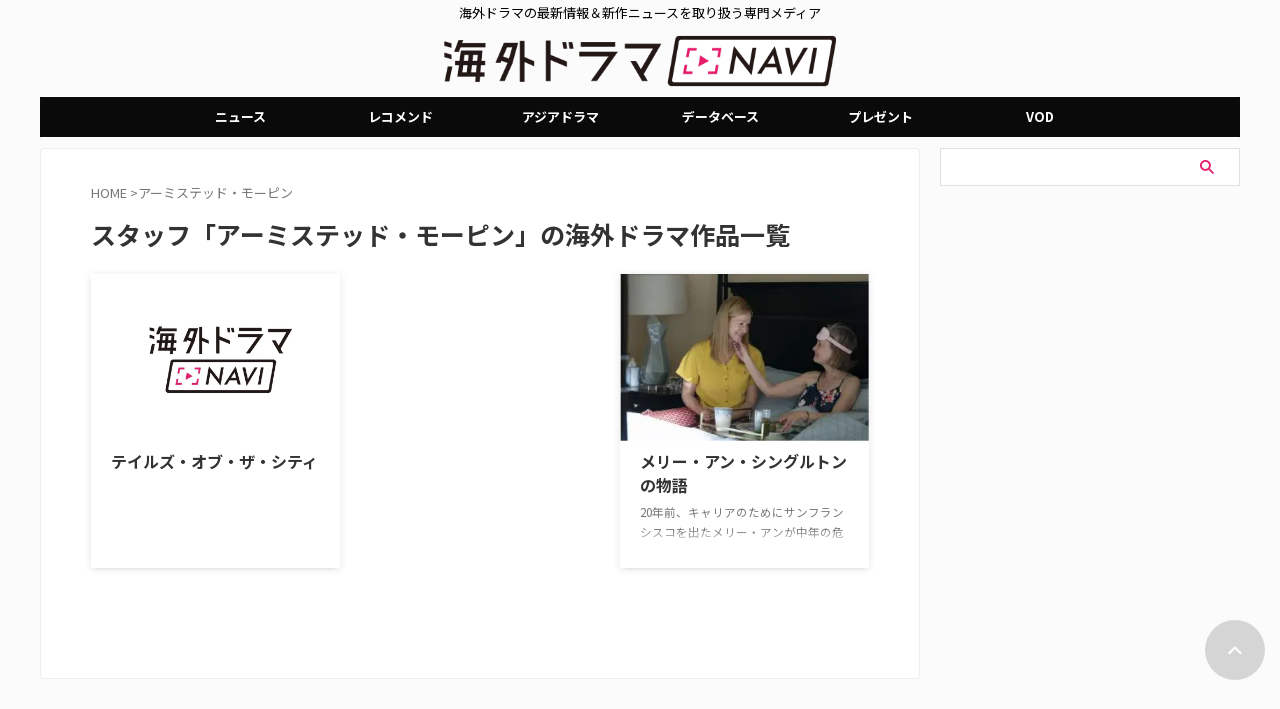

--- FILE ---
content_type: text/html; charset=UTF-8
request_url: https://dramanavi.net/db/staff/7869
body_size: 14909
content:
<!DOCTYPE html><html lang="ja" class="s-navi-search-overlay header-bar-fixable toc-style-default"> <!--<![endif]--><head prefix="og: http://ogp.me/ns# fb: http://ogp.me/ns/fb# article: http://ogp.me/ns/article#"><meta charset="UTF-8" ><meta name="viewport" content="width=device-width,initial-scale=1.0,user-scalable=no,viewport-fit=cover"><meta name="format-detection" content="telephone=no" ><meta name="referrer" content="no-referrer-when-downgrade"/><meta name="robots" content="noindex,follow"><link rel="stylesheet" media="print" onload="this.onload=null;this.media='all';" id="ao_optimized_gfonts" href="https://fonts.googleapis.com/css?family=Noto+Sans+JP%3A400%2C700%7CRoboto:400&amp;display=swap"><link rel="alternate" type="application/rss+xml" title="海外ドラマNAVI RSS Feed" href="https://dramanavi.net/feed" /><link rel="pingback" href="https://dramanavi.net/xmlrpc.php" > <!--[if lt IE 9]> <script src="https://dramanavi.net/wp-content/themes/affinger/js/html5shiv.js"></script> <![endif]--> <script data-cfasync="false" data-no-defer="1" data-no-minify="1" data-no-optimize="1">var ewww_webp_supported=!1;function check_webp_feature(A,e){var w;e=void 0!==e?e:function(){},ewww_webp_supported?e(ewww_webp_supported):((w=new Image).onload=function(){ewww_webp_supported=0<w.width&&0<w.height,e&&e(ewww_webp_supported)},w.onerror=function(){e&&e(!1)},w.src="data:image/webp;base64,"+{alpha:"UklGRkoAAABXRUJQVlA4WAoAAAAQAAAAAAAAAAAAQUxQSAwAAAARBxAR/Q9ERP8DAABWUDggGAAAABQBAJ0BKgEAAQAAAP4AAA3AAP7mtQAAAA=="}[A])}check_webp_feature("alpha");</script><script data-cfasync="false" data-no-defer="1" data-no-minify="1" data-no-optimize="1">var Arrive=function(c,w){"use strict";if(c.MutationObserver&&"undefined"!=typeof HTMLElement){var r,a=0,u=(r=HTMLElement.prototype.matches||HTMLElement.prototype.webkitMatchesSelector||HTMLElement.prototype.mozMatchesSelector||HTMLElement.prototype.msMatchesSelector,{matchesSelector:function(e,t){return e instanceof HTMLElement&&r.call(e,t)},addMethod:function(e,t,r){var a=e[t];e[t]=function(){return r.length==arguments.length?r.apply(this,arguments):"function"==typeof a?a.apply(this,arguments):void 0}},callCallbacks:function(e,t){t&&t.options.onceOnly&&1==t.firedElems.length&&(e=[e[0]]);for(var r,a=0;r=e[a];a++)r&&r.callback&&r.callback.call(r.elem,r.elem);t&&t.options.onceOnly&&1==t.firedElems.length&&t.me.unbindEventWithSelectorAndCallback.call(t.target,t.selector,t.callback)},checkChildNodesRecursively:function(e,t,r,a){for(var i,n=0;i=e[n];n++)r(i,t,a)&&a.push({callback:t.callback,elem:i}),0<i.childNodes.length&&u.checkChildNodesRecursively(i.childNodes,t,r,a)},mergeArrays:function(e,t){var r,a={};for(r in e)e.hasOwnProperty(r)&&(a[r]=e[r]);for(r in t)t.hasOwnProperty(r)&&(a[r]=t[r]);return a},toElementsArray:function(e){return e=void 0!==e&&("number"!=typeof e.length||e===c)?[e]:e}}),e=(l.prototype.addEvent=function(e,t,r,a){a={target:e,selector:t,options:r,callback:a,firedElems:[]};return this._beforeAdding&&this._beforeAdding(a),this._eventsBucket.push(a),a},l.prototype.removeEvent=function(e){for(var t,r=this._eventsBucket.length-1;t=this._eventsBucket[r];r--)e(t)&&(this._beforeRemoving&&this._beforeRemoving(t),(t=this._eventsBucket.splice(r,1))&&t.length&&(t[0].callback=null))},l.prototype.beforeAdding=function(e){this._beforeAdding=e},l.prototype.beforeRemoving=function(e){this._beforeRemoving=e},l),t=function(i,n){var o=new e,l=this,s={fireOnAttributesModification:!1};return o.beforeAdding(function(t){var e=t.target;e!==c.document&&e!==c||(e=document.getElementsByTagName("html")[0]);var r=new MutationObserver(function(e){n.call(this,e,t)}),a=i(t.options);r.observe(e,a),t.observer=r,t.me=l}),o.beforeRemoving(function(e){e.observer.disconnect()}),this.bindEvent=function(e,t,r){t=u.mergeArrays(s,t);for(var a=u.toElementsArray(this),i=0;i<a.length;i++)o.addEvent(a[i],e,t,r)},this.unbindEvent=function(){var r=u.toElementsArray(this);o.removeEvent(function(e){for(var t=0;t<r.length;t++)if(this===w||e.target===r[t])return!0;return!1})},this.unbindEventWithSelectorOrCallback=function(r){var a=u.toElementsArray(this),i=r,e="function"==typeof r?function(e){for(var t=0;t<a.length;t++)if((this===w||e.target===a[t])&&e.callback===i)return!0;return!1}:function(e){for(var t=0;t<a.length;t++)if((this===w||e.target===a[t])&&e.selector===r)return!0;return!1};o.removeEvent(e)},this.unbindEventWithSelectorAndCallback=function(r,a){var i=u.toElementsArray(this);o.removeEvent(function(e){for(var t=0;t<i.length;t++)if((this===w||e.target===i[t])&&e.selector===r&&e.callback===a)return!0;return!1})},this},i=new function(){var s={fireOnAttributesModification:!1,onceOnly:!1,existing:!1};function n(e,t,r){return!(!u.matchesSelector(e,t.selector)||(e._id===w&&(e._id=a++),-1!=t.firedElems.indexOf(e._id)))&&(t.firedElems.push(e._id),!0)}var c=(i=new t(function(e){var t={attributes:!1,childList:!0,subtree:!0};return e.fireOnAttributesModification&&(t.attributes=!0),t},function(e,i){e.forEach(function(e){var t=e.addedNodes,r=e.target,a=[];null!==t&&0<t.length?u.checkChildNodesRecursively(t,i,n,a):"attributes"===e.type&&n(r,i)&&a.push({callback:i.callback,elem:r}),u.callCallbacks(a,i)})})).bindEvent;return i.bindEvent=function(e,t,r){t=void 0===r?(r=t,s):u.mergeArrays(s,t);var a=u.toElementsArray(this);if(t.existing){for(var i=[],n=0;n<a.length;n++)for(var o=a[n].querySelectorAll(e),l=0;l<o.length;l++)i.push({callback:r,elem:o[l]});if(t.onceOnly&&i.length)return r.call(i[0].elem,i[0].elem);setTimeout(u.callCallbacks,1,i)}c.call(this,e,t,r)},i},o=new function(){var a={};function i(e,t){return u.matchesSelector(e,t.selector)}var n=(o=new t(function(){return{childList:!0,subtree:!0}},function(e,r){e.forEach(function(e){var t=e.removedNodes,e=[];null!==t&&0<t.length&&u.checkChildNodesRecursively(t,r,i,e),u.callCallbacks(e,r)})})).bindEvent;return o.bindEvent=function(e,t,r){t=void 0===r?(r=t,a):u.mergeArrays(a,t),n.call(this,e,t,r)},o};d(HTMLElement.prototype),d(NodeList.prototype),d(HTMLCollection.prototype),d(HTMLDocument.prototype),d(Window.prototype);var n={};return s(i,n,"unbindAllArrive"),s(o,n,"unbindAllLeave"),n}function l(){this._eventsBucket=[],this._beforeAdding=null,this._beforeRemoving=null}function s(e,t,r){u.addMethod(t,r,e.unbindEvent),u.addMethod(t,r,e.unbindEventWithSelectorOrCallback),u.addMethod(t,r,e.unbindEventWithSelectorAndCallback)}function d(e){e.arrive=i.bindEvent,s(i,e,"unbindArrive"),e.leave=o.bindEvent,s(o,e,"unbindLeave")}}(window,void 0),ewww_webp_supported=!1;function check_webp_feature(e,t){var r;ewww_webp_supported?t(ewww_webp_supported):((r=new Image).onload=function(){ewww_webp_supported=0<r.width&&0<r.height,t(ewww_webp_supported)},r.onerror=function(){t(!1)},r.src="data:image/webp;base64,"+{alpha:"UklGRkoAAABXRUJQVlA4WAoAAAAQAAAAAAAAAAAAQUxQSAwAAAARBxAR/Q9ERP8DAABWUDggGAAAABQBAJ0BKgEAAQAAAP4AAA3AAP7mtQAAAA==",animation:"UklGRlIAAABXRUJQVlA4WAoAAAASAAAAAAAAAAAAQU5JTQYAAAD/////AABBTk1GJgAAAAAAAAAAAAAAAAAAAGQAAABWUDhMDQAAAC8AAAAQBxAREYiI/gcA"}[e])}function ewwwLoadImages(e){if(e){for(var t=document.querySelectorAll(".batch-image img, .image-wrapper a, .ngg-pro-masonry-item a, .ngg-galleria-offscreen-seo-wrapper a"),r=0,a=t.length;r<a;r++)ewwwAttr(t[r],"data-src",t[r].getAttribute("data-webp")),ewwwAttr(t[r],"data-thumbnail",t[r].getAttribute("data-webp-thumbnail"));for(var i=document.querySelectorAll("div.woocommerce-product-gallery__image"),r=0,a=i.length;r<a;r++)ewwwAttr(i[r],"data-thumb",i[r].getAttribute("data-webp-thumb"))}for(var n=document.querySelectorAll("video"),r=0,a=n.length;r<a;r++)ewwwAttr(n[r],"poster",e?n[r].getAttribute("data-poster-webp"):n[r].getAttribute("data-poster-image"));for(var o,l=document.querySelectorAll("img.ewww_webp_lazy_load"),r=0,a=l.length;r<a;r++)e&&(ewwwAttr(l[r],"data-lazy-srcset",l[r].getAttribute("data-lazy-srcset-webp")),ewwwAttr(l[r],"data-srcset",l[r].getAttribute("data-srcset-webp")),ewwwAttr(l[r],"data-lazy-src",l[r].getAttribute("data-lazy-src-webp")),ewwwAttr(l[r],"data-src",l[r].getAttribute("data-src-webp")),ewwwAttr(l[r],"data-orig-file",l[r].getAttribute("data-webp-orig-file")),ewwwAttr(l[r],"data-medium-file",l[r].getAttribute("data-webp-medium-file")),ewwwAttr(l[r],"data-large-file",l[r].getAttribute("data-webp-large-file")),null!=(o=l[r].getAttribute("srcset"))&&!1!==o&&o.includes("R0lGOD")&&ewwwAttr(l[r],"src",l[r].getAttribute("data-lazy-src-webp"))),l[r].className=l[r].className.replace(/\bewww_webp_lazy_load\b/,"");for(var s=document.querySelectorAll(".ewww_webp"),r=0,a=s.length;r<a;r++)e?(ewwwAttr(s[r],"srcset",s[r].getAttribute("data-srcset-webp")),ewwwAttr(s[r],"src",s[r].getAttribute("data-src-webp")),ewwwAttr(s[r],"data-orig-file",s[r].getAttribute("data-webp-orig-file")),ewwwAttr(s[r],"data-medium-file",s[r].getAttribute("data-webp-medium-file")),ewwwAttr(s[r],"data-large-file",s[r].getAttribute("data-webp-large-file")),ewwwAttr(s[r],"data-large_image",s[r].getAttribute("data-webp-large_image")),ewwwAttr(s[r],"data-src",s[r].getAttribute("data-webp-src"))):(ewwwAttr(s[r],"srcset",s[r].getAttribute("data-srcset-img")),ewwwAttr(s[r],"src",s[r].getAttribute("data-src-img"))),s[r].className=s[r].className.replace(/\bewww_webp\b/,"ewww_webp_loaded");window.jQuery&&jQuery.fn.isotope&&jQuery.fn.imagesLoaded&&(jQuery(".fusion-posts-container-infinite").imagesLoaded(function(){jQuery(".fusion-posts-container-infinite").hasClass("isotope")&&jQuery(".fusion-posts-container-infinite").isotope()}),jQuery(".fusion-portfolio:not(.fusion-recent-works) .fusion-portfolio-wrapper").imagesLoaded(function(){jQuery(".fusion-portfolio:not(.fusion-recent-works) .fusion-portfolio-wrapper").isotope()}))}function ewwwWebPInit(e){ewwwLoadImages(e),ewwwNggLoadGalleries(e),document.arrive(".ewww_webp",function(){ewwwLoadImages(e)}),document.arrive(".ewww_webp_lazy_load",function(){ewwwLoadImages(e)}),document.arrive("videos",function(){ewwwLoadImages(e)}),"loading"==document.readyState?document.addEventListener("DOMContentLoaded",ewwwJSONParserInit):("undefined"!=typeof galleries&&ewwwNggParseGalleries(e),ewwwWooParseVariations(e))}function ewwwAttr(e,t,r){null!=r&&!1!==r&&e.setAttribute(t,r)}function ewwwJSONParserInit(){"undefined"!=typeof galleries&&check_webp_feature("alpha",ewwwNggParseGalleries),check_webp_feature("alpha",ewwwWooParseVariations)}function ewwwWooParseVariations(e){if(e)for(var t=document.querySelectorAll("form.variations_form"),r=0,a=t.length;r<a;r++){var i=t[r].getAttribute("data-product_variations"),n=!1;try{for(var o in i=JSON.parse(i))void 0!==i[o]&&void 0!==i[o].image&&(void 0!==i[o].image.src_webp&&(i[o].image.src=i[o].image.src_webp,n=!0),void 0!==i[o].image.srcset_webp&&(i[o].image.srcset=i[o].image.srcset_webp,n=!0),void 0!==i[o].image.full_src_webp&&(i[o].image.full_src=i[o].image.full_src_webp,n=!0),void 0!==i[o].image.gallery_thumbnail_src_webp&&(i[o].image.gallery_thumbnail_src=i[o].image.gallery_thumbnail_src_webp,n=!0),void 0!==i[o].image.thumb_src_webp&&(i[o].image.thumb_src=i[o].image.thumb_src_webp,n=!0));n&&ewwwAttr(t[r],"data-product_variations",JSON.stringify(i))}catch(e){}}}function ewwwNggParseGalleries(e){if(e)for(var t in galleries){var r=galleries[t];galleries[t].images_list=ewwwNggParseImageList(r.images_list)}}function ewwwNggLoadGalleries(e){e&&document.addEventListener("ngg.galleria.themeadded",function(e,t){window.ngg_galleria._create_backup=window.ngg_galleria.create,window.ngg_galleria.create=function(e,t){var r=$(e).data("id");return galleries["gallery_"+r].images_list=ewwwNggParseImageList(galleries["gallery_"+r].images_list),window.ngg_galleria._create_backup(e,t)}})}function ewwwNggParseImageList(e){for(var t in e){var r=e[t];if(void 0!==r["image-webp"]&&(e[t].image=r["image-webp"],delete e[t]["image-webp"]),void 0!==r["thumb-webp"]&&(e[t].thumb=r["thumb-webp"],delete e[t]["thumb-webp"]),void 0!==r.full_image_webp&&(e[t].full_image=r.full_image_webp,delete e[t].full_image_webp),void 0!==r.srcsets)for(var a in r.srcsets)nggSrcset=r.srcsets[a],void 0!==r.srcsets[a+"-webp"]&&(e[t].srcsets[a]=r.srcsets[a+"-webp"],delete e[t].srcsets[a+"-webp"]);if(void 0!==r.full_srcsets)for(var i in r.full_srcsets)nggFSrcset=r.full_srcsets[i],void 0!==r.full_srcsets[i+"-webp"]&&(e[t].full_srcsets[i]=r.full_srcsets[i+"-webp"],delete e[t].full_srcsets[i+"-webp"])}return e}check_webp_feature("alpha",ewwwWebPInit);</script> <link media="all" href="https://dramanavi.net/wp-content/cache/autoptimize/css/autoptimize_3e54ee7a8ecea1a5d2624a5235d861db.css" rel="stylesheet"><title>アーミステッド・モーピン が製作に関係する海外ドラマ作品一覧 - 海外ドラマNAVI</title><meta name="description" content="アーミステッド・モーピン が製作に関わった海外ドラマ作品の一覧をご紹介。あらすじや配信先もチェック可能。" /><meta name="robots" content="index, follow, max-snippet:-1, max-image-preview:large, max-video-preview:-1" /><link rel="canonical" href="https://dramanavi.net/db/staff/7869" /><meta property="og:locale" content="ja_JP" /><meta property="og:type" content="article" /><meta property="og:title" content="アーミステッド・モーピン が製作に関係する海外ドラマ作品一覧 - 海外ドラマNAVI" /><meta property="og:description" content="アーミステッド・モーピン が製作に関わった海外ドラマ作品の一覧をご紹介。あらすじや配信先もチェック可能。" /><meta property="og:url" content="https://dramanavi.net/db/staff/41954" /><meta property="og:site_name" content="海外ドラマNAVI" /><meta name="twitter:card" content="summary_large_image" /> <script type="application/ld+json" class="yoast-schema-graph">{"@context":"https://schema.org","@graph":[{"@type":"CollectionPage","@id":"https://dramanavi.net/db/staff/41954","url":"https://dramanavi.net/db/staff/41954","name":"アーミステッド・モーピン が製作に関係する海外ドラマ作品一覧 - 海外ドラマNAVI","isPartOf":{"@id":"https://dramanavi.net/#website"},"description":"アーミステッド・モーピン が製作に関わった海外ドラマ作品の一覧をご紹介。あらすじや配信先もチェック可能。","breadcrumb":{"@id":"https://dramanavi.net/articles/staff/7869#breadcrumb"},"inLanguage":"ja"},{"@type":"BreadcrumbList","@id":"https://dramanavi.net/db/staff/41954#breadcrumb","itemListElement":[{"@type":"ListItem","position":1,"name":"ホーム","item":"https://dramanavi.net/"},{"@type":"ListItem","position":2,"name":"アーミステッド・モーピン"}]},{"@type":"WebSite","@id":"https://dramanavi.net/#website","url":"https://dramanavi.net/","name":"海外ドラマNAVI","description":"海外ドラマの最新情報＆新作ニュースを取り扱う専門メディア","potentialAction":[{"@type":"SearchAction","target":{"@type":"EntryPoint","urlTemplate":"https://dramanavi.net/?s={search_term_string}"},"query-input":{"@type":"PropertyValueSpecification","valueRequired":true,"valueName":"search_term_string"}}],"inLanguage":"ja"}]}</script> <link href='https://fonts.gstatic.com' crossorigin='anonymous' rel='preconnect' /><link rel='stylesheet' id='single-css' href='https://dramanavi.net/wp-content/themes/affinger/st-rankcss.php' type='text/css' media='all' /><link rel='stylesheet' id='st-themecss-css' href='https://dramanavi.net/wp-content/themes/affinger/st-themecss-loader.php' type='text/css' media='all' /> <script type="text/javascript" src="https://dramanavi.net/wp-includes/js/jquery/jquery.min.js" id="jquery-core-js"></script> <script type="text/javascript" id="seo-automated-link-building-js-extra">var seoAutomatedLinkBuilding = {"ajaxUrl":"https:\/\/dramanavi.net\/wp-admin\/admin-ajax.php"};</script> <link rel="https://api.w.org/" href="https://dramanavi.net/wp-json/" /><link rel="alternate" title="JSON" type="application/json" href="https://dramanavi.net/wp-json/wp/v2/staff/41954" /> <script>var ajaxUrl = 'https://dramanavi.net/wp-admin/admin-ajax.php';</script>  <script type="application/ld+json">{
    "@context": "https://schema.org",
    "@type": "ProfilePage",
    "mainEntity": {
        "@type": "Person",
        "name": "アーミステッド・モーピン",
        "identifier": "7869"
    }
}</script> <meta name="robots" content="noindex, follow" /><meta name="robots" content="max-image-preview:large">  <script>window.googletag = window.googletag || {cmd: []};
  googletag.cmd.push(function() {
      
    // PR-KV追加
    Array.prototype.slice.call(document.querySelectorAll('span[rel="category tag"]')).forEach(function(_){
        if(_.innerText === 'PR') {
                        console.log('PR')
            googletag.pubads().setTargeting('isPR', 'TRUE'); 
        }
    });
  });
    // PR-KV追加ここまで</script> 
 <script>var bsttag = window.bsttag || {cmd: []};
  bsttag.failSafeTimeout = 1000; //header bidding全体のタイムアウト
  bsttag.launchAuction = function (slots) {
    var hbm = {};
    bsttag.cmd.push(function(cmd) {
      hbm = cmd.requestBids({adUnits: slots});
    });
    setTimeout(function () {
      if (hbm.isRequestSent) {
        return;
      }
      hbm.isRequestSent = true;
      googletag.cmd.push(function() {
        googletag.pubads().refresh(slots);
      });
    }, bsttag.failSafeTimeout);
  };</script>  <script>window.googletag = window.googletag || {cmd: []};
  var google_interstitial_slot;
  googletag.cmd.push(function() {
         google_interstitial_slot = googletag.defineOutOfPageSlot('/62532913,22098876933/s_dramanavi2_300x250_Interstitial_27321', googletag.enums.OutOfPageFormat.INTERSTITIAL);
            if(google_interstitial_slot) {
                  google_interstitial_slot.addService(googletag.pubads());
         function randomInt(min, max) {
            return Math.floor( Math.random() * (max + 1 - min) ) + min;
         }
    }
      // デバイスのwidthが768px以上の場合
      if (window.innerWidth >= 768) {
              googletag.defineSlot('/62532913,22098876933/p_dramanavi2_999x999_kijiichiran1_27322', [[316, 360], 'fluid'], 'div-gpt-ad-1650954518205-0').addService(googletag.pubads());
              googletag.defineSlot('/62532913,22098876933/p_dramanavi2_300x250_rightbelt_27322', [[320, 480], [300, 280], [300, 360], [300, 250], [336, 280], [240, 400]], 'div-gpt-ad-1650855242890-0').addService(googletag.pubads());
              googletag.defineSlot('/62532913,22098876933/p_dramanavi2_728x90_title_27322', [ [728, 90]], 'div-gpt-ad-1650855198144-0').addService(googletag.pubads());
              googletag.defineSlot('/62532913,22098876933/p_dramanavi2_300x250_under-pic-left1_27322', [[320, 480], [300, 280], [300, 360], [300, 250], [336, 280], [240, 400]], 'div-gpt-ad-1650855301054-0').addService(googletag.pubads());
              googletag.defineSlot('/62532913,22098876933/p_dramanavi2_300x250_under-pic-right1_27322', [[320, 480], [300, 280], [300, 360], [300, 250], [336, 280], [240, 400]], 'div-gpt-ad-1650855317575-0').addService(googletag.pubads());
              googletag.defineSlot('/62532913,22098876933/p_dramanavi2_300x250_under-pic-left2_27322', [[320, 480], [300, 280], [300, 360], [300, 250], [336, 280], [240, 400]], 'div-gpt-ad-1650855339112-0').addService(googletag.pubads());
              googletag.defineSlot('/62532913,22098876933/p_dramanavi2_300x250_under-pic-right2_27322', [[320, 480], [300, 280], [300, 360], [300, 250], [336, 280], [240, 400]], 'div-gpt-ad-1650855355917-0').addService(googletag.pubads());
              googletag.defineSlot('/62532913,22098876933/p_dramanavi2_300x250_under-pic-left3_27322', [[320, 480], [300, 280], [300, 360], [300, 250], [336, 280], [240, 400]], 'div-gpt-ad-1650855371733-0').addService(googletag.pubads());
              googletag.defineSlot('/62532913,22098876933/p_dramanavi2_300x250_under-pic-right3_27322', [[320, 480], [300, 280], [300, 360], [300, 250], [336, 280], [240, 400]], 'div-gpt-ad-1650855387867-0').addService(googletag.pubads());
              googletag.defineSlot('/62532913,22098876933/p_dramanavi-ov_728x90_overlay_30079', [728, 90], 'div-gpt-ad-1670811173373-0').addService(googletag.pubads());
              googletag.defineSlot('/22098876933/right_column_01', [300, 250], 'div-gpt-ad-1709285871661-0').addService(googletag.pubads());
              googletag.defineSlot('/22098876933/right_column_02', [300, 250], 'div-gpt-ad-1700647209646-0').addService(googletag.pubads());
              googletag.defineSlot('/22098876933/right_column_03', [300, 250], 'div-gpt-ad-1700648784811-0').addService(googletag.pubads());
        } else {
          // それ以外の横幅の場合
              googletag.defineSlot('/62532913,22098876933/p_dramanavi2_300x250_rightbelt_27322', [[300, 250], [336, 280]], 'div-gpt-ad-1650855242890-0').addService(googletag.pubads());
              googletag.defineSlot('/62532913,22098876933/s_dramanavi2_300x250_contentbelow_27321', [[320, 480], [300, 280], [300, 360], [300, 250], [336, 280], [240, 400]], 'div-gpt-ad-1650855432078-0').addService(googletag.pubads());
              googletag.defineSlot('/62532913,22098876933/s_dramanavi2_300x250_under-pic1_27321', [[320, 480], [300, 280], [300, 360], [300, 250], [336, 280], [240, 400]], 'div-gpt-ad-1650855446459-0').addService(googletag.pubads());
              googletag.defineSlot('/62532913,22098876933/s_dramanavi2_300x250_under-pic2_27321', [[320, 480], [300, 280], [300, 360], [300, 250], [336, 280], [240, 400]], 'div-gpt-ad-1650855464931-0').addService(googletag.pubads());
              googletag.defineSlot('/62532913,22098876933/s_dramanavi2_300x250_under-pic3_27321', [[320, 480], [300, 280], [300, 360], [300, 250], [336, 280], [240, 400]], 'div-gpt-ad-1650855480491-0').addService(googletag.pubads());
              googletag.defineSlot('/62532913,22098876933/p_dramanavi2_999x999_kijiichiran1_27322', [[316, 360], 'fluid'], 'div-gpt-ad-1650954518205-0').addService(googletag.pubads());
              googletag.defineSlot('/62532913,22098876933/s_dramanavi-ov_320x100_overlay_30080', [[320, 100], [320, 120], [300, 100]],  'div-gpt-ad-1670811223618-0').addService(googletag.pubads());
              googletag.defineSlot('/22098876933/KDN_MB_AboveArticle_300x250(A)', [300, 250], 'div-gpt-ad-1657629525597-0').addService(googletag.pubads());
              googletag.defineSlot('/22098876933/KDN_MB_BelowArticle2nd_300x250(E)', [300, 250], 'div-gpt-ad-1658828474200-0').addService(googletag.pubads());
                  googletag.defineSlot('/22098876933/right_column_01', [300, 250], 'div-gpt-ad-1709285871661-0').addService(googletag.pubads());
              googletag.defineSlot('/22098876933/right_column_02', [300, 250], 'div-gpt-ad-1700647209646-0').addService(googletag.pubads());
              googletag.defineSlot('/22098876933/right_column_03', [300, 250], 'div-gpt-ad-1700648784811-0').addService(googletag.pubads());
              googletag.defineSlot('/22098876933/footer-banner', [728, 90], 'div-gpt-ad-1725255794362-0').addService(googletag.pubads());
          }
        googletag.pubads().setTargeting("fluct_ad_group", String(randomInt(1, 10)));
        googletag.pubads().enableSingleRequest();
        googletag.pubads().disableInitialLoad();
        googletag.pubads().collapseEmptyDivs();
        googletag.pubads().setCentering(true);
        googletag.enableServices();
        
      bsttag.launchAuction();
    });</script>    <script>(function(w,d,s,l,i){w[l]=w[l]||[];w[l].push({'gtm.start':
new Date().getTime(),event:'gtm.js'});var f=d.getElementsByTagName(s)[0],
j=d.createElement(s),dl=l!='dataLayer'?'&l='+l:'';j.async=true;j.src=
'https://www.googletagmanager.com/gtm.js?id='+i+dl;f.parentNode.insertBefore(j,f);
})(window,document,'script','dataLayer','GTM-5QNM95G');</script> <link rel="icon" href="https://dramanavi.net/wp-content/uploads/2022/03/dramanavi-catherine-120x120.jpg" sizes="32x32" /><link rel="icon" href="https://dramanavi.net/wp-content/uploads/2022/03/dramanavi-catherine.jpg" sizes="192x192" /><link rel="apple-touch-icon" href="https://dramanavi.net/wp-content/uploads/2022/03/dramanavi-catherine.jpg" /><meta name="msapplication-TileImage" content="https://dramanavi.net/wp-content/uploads/2022/03/dramanavi-catherine.jpg" /><meta property="og:type" content="website"><meta property="og:title" content="海外ドラマNAVI"><meta property="og:url" content="https://dramanavi.net"><meta property="og:description" content="海外ドラマの最新情報＆新作ニュースを取り扱う専門メディア"><meta property="og:site_name" content="海外ドラマNAVI"><meta property="og:image" content="https://dramanavi.net/wp-content/themes/affinger/images/no-img.png"><meta name="twitter:site" content="@dramanavi"><meta name="twitter:card" content="summary_large_image"><meta name="twitter:title" content="海外ドラマNAVI"><meta name="twitter:description" content="海外ドラマの最新情報＆新作ニュースを取り扱う専門メディア"><meta name="twitter:image" content="https://dramanavi.net/wp-content/themes/affinger/images/no-img.png">  <script>(function (window, document, $, undefined) {
			'use strict';

			$(function(){
			$('.entry-content a[href^=http]')
				.not('[href*="'+location.hostname+'"]')
				.attr({target:"_blank"})
			;})
		}(window, window.document, jQuery));</script> <script>(function (window, document, $, undefined) {
		'use strict';

		var SlideBox = (function () {
			/**
			 * @param $element
			 *
			 * @constructor
			 */
			function SlideBox($element) {
				this._$element = $element;
			}

			SlideBox.prototype.$content = function () {
				return this._$element.find('[data-st-slidebox-content]');
			};

			SlideBox.prototype.$toggle = function () {
				return this._$element.find('[data-st-slidebox-toggle]');
			};

			SlideBox.prototype.$icon = function () {
				return this._$element.find('[data-st-slidebox-icon]');
			};

			SlideBox.prototype.$text = function () {
				return this._$element.find('[data-st-slidebox-text]');
			};

			SlideBox.prototype.is_expanded = function () {
				return !!(this._$element.filter('[data-st-slidebox-expanded="true"]').length);
			};

			SlideBox.prototype.expand = function () {
				var self = this;

				this.$content().slideDown()
					.promise()
					.then(function () {
						var $icon = self.$icon();
						var $text = self.$text();

						$icon.removeClass($icon.attr('data-st-slidebox-icon-collapsed'))
							.addClass($icon.attr('data-st-slidebox-icon-expanded'))

						$text.text($text.attr('data-st-slidebox-text-expanded'))

						self._$element.removeClass('is-collapsed')
							.addClass('is-expanded');

						self._$element.attr('data-st-slidebox-expanded', 'true');
					});
			};

			SlideBox.prototype.collapse = function () {
				var self = this;

				this.$content().slideUp()
					.promise()
					.then(function () {
						var $icon = self.$icon();
						var $text = self.$text();

						$icon.removeClass($icon.attr('data-st-slidebox-icon-expanded'))
							.addClass($icon.attr('data-st-slidebox-icon-collapsed'))

						$text.text($text.attr('data-st-slidebox-text-collapsed'))

						self._$element.removeClass('is-expanded')
							.addClass('is-collapsed');

						self._$element.attr('data-st-slidebox-expanded', 'false');
					});
			};

			SlideBox.prototype.toggle = function () {
				if (this.is_expanded()) {
					this.collapse();
				} else {
					this.expand();
				}
			};

			SlideBox.prototype.add_event_listeners = function () {
				var self = this;

				this.$toggle().on('click', function (event) {
					self.toggle();
				});
			};

			SlideBox.prototype.initialize = function () {
				this.add_event_listeners();
			};

			return SlideBox;
		}());

		function on_ready() {
			var slideBoxes = [];

			$('[data-st-slidebox]').each(function () {
				var $element = $(this);
				var slideBox = new SlideBox($element);

				slideBoxes.push(slideBox);

				slideBox.initialize();
			});

			return slideBoxes;
		}

		$(on_ready);
	}(window, window.document, jQuery));</script> <script>(function (window, document, $, undefined) {
		'use strict';

		$(function(){
		  $('#st-tab-menu li').on('click', function(){
			if($(this).not('active')){
			  $(this).addClass('active').siblings('li').removeClass('active');
			  var index = $('#st-tab-menu li').index(this);
			  $('#st-tab-menu + #st-tab-box div').eq(index).addClass('active').siblings('div').removeClass('active');
			}
		  });
		});
	}(window, window.document, jQuery));</script> <script>(function (window, document, $, undefined) {
		'use strict';

		$(function(){
			/* 第一階層のみの目次にクラスを挿入 */
			$("#toc_container:not(:has(ul ul))").addClass("only-toc");
			/* アコーディオンメニュー内のカテゴリーにクラス追加 */
			$(".st-ac-box ul:has(.cat-item)").each(function(){
				$(this).addClass("st-ac-cat");
			});
		});
	}(window, window.document, jQuery));</script> <script>(function (window, document, $, undefined) {
		'use strict';

		$(function(){
									$('.st-star').parent('.rankh4').css('padding-bottom','5px'); // スターがある場合のランキング見出し調整
		});
	}(window, window.document, jQuery));</script> <script>(function (window, document, $, undefined) {
			'use strict';

			$(function() {
				$('.is-style-st-paragraph-kaiwa').wrapInner('<span class="st-paragraph-kaiwa-text">');
			});
		}(window, window.document, jQuery));</script> <script>(function (window, document, $, undefined) {
			'use strict';

			$(function() {
				$('.is-style-st-paragraph-kaiwa-b').wrapInner('<span class="st-paragraph-kaiwa-text">');
			});
		}(window, window.document, jQuery));</script> <script>/* Gutenbergスタイルを調整 */
	(function (window, document, $, undefined) {
		'use strict';

		$(function() {
			$( '[class^="is-style-st-paragraph-"],[class*=" is-style-st-paragraph-"]' ).wrapInner( '<span class="st-noflex"></span>' );
		});
	}(window, window.document, jQuery));</script> </head><body ontouchstart="" class="archive tax-staff term-41954 custom-background wp-theme-affinger wp-child-theme-affinger-child st-af-ex not-front-page" >
<script data-cfasync="false" data-no-defer="1" data-no-minify="1" data-no-optimize="1">if(typeof ewww_webp_supported==="undefined"){var ewww_webp_supported=!1}if(ewww_webp_supported){document.body.classList.add("webp-support")}</script><div id="st-ami"><div id="wrapper" class="" ontouchstart=""><div id="wrapper-in"><header id="st-headwide"><div id="header-full"><div id="headbox-bg-fixed"><div id="headbox-bg"><div id="headbox"><nav id="s-navi" class="pcnone" data-st-nav data-st-nav-type="fixed"><dl class="acordion is-active" data-st-nav-primary><dt class="trigger"><p class="acordion_button"><span class="op op-menu"><i class="st-fa st-svg-menu_thin"></i></span></p><p class="acordion_button acordion_button_search"><span class="op op-search"><i class="st-fa st-svg-search_s op-search-close_thin"></i></span></p><div id="st-mobile-logo"></div></dt><dd class="acordion_tree"><div class="acordion_tree_content"><div class="menu-%e3%82%ab%e3%83%86%e3%82%b4%e3%83%aa%e3%83%bc-container"><ul id="menu-%e3%82%ab%e3%83%86%e3%82%b4%e3%83%aa%e3%83%bc" class="menu"><li id="menu-item-288258" class="menu-item menu-item-type-custom menu-item-object-custom menu-item-home menu-item-288258"><a href="https://dramanavi.net/"><span class="menu-item-label">TOP</span></a></li><li id="menu-item-288262" class="menu-item menu-item-type-taxonomy menu-item-object-category menu-item-288262"><a href="https://dramanavi.net/news"><span class="menu-item-label">ニュース</span></a></li><li id="menu-item-288261" class="menu-item menu-item-type-taxonomy menu-item-object-category menu-item-288261"><a href="https://dramanavi.net/recommend"><span class="menu-item-label">レコメンド</span></a></li><li id="menu-item-288260" class="menu-item menu-item-type-taxonomy menu-item-object-category menu-item-288260"><a href="https://dramanavi.net/ranking"><span class="menu-item-label">ランキング</span></a></li><li id="menu-item-288259" class="menu-item menu-item-type-taxonomy menu-item-object-category menu-item-288259"><a href="https://dramanavi.net/present"><span class="menu-item-label">プレゼント</span></a></li><li id="menu-item-288263" class="menu-item menu-item-type-post_type_archive menu-item-object-db menu-item-288263"><a href="https://dramanavi.net/db"><span class="menu-item-label">海外ドラマデータベース</span></a></li></ul></div><div class="clear"></div></div></dd><dd class="acordion_search"><div class="acordion_search_content"><div id="search" class="search-custom-d"><form method="get" id="searchform" action="https://dramanavi.net/"> <label class="hidden" for="s"> </label> <input type="text" placeholder="" value="" name="s" id="s" /> <input type="submit" value="&#xf002;" class="st-fa" id="searchsubmit" /></form></div></div></dd></dl></nav><div id="header-l"><div id="st-text-logo"><p class="descr sitenametop"> 海外ドラマの最新情報＆新作ニュースを取り扱う専門メディア</p><p class="sitename"><a href="https://dramanavi.net/"> <img class="sitename-bottom ewww_webp" src="[data-uri]" width="720" height="100" alt="海外ドラマNAVI" data-src-img="https://dramanavi.net/wp-content/uploads/2025/06/logo_pc.png" data-src-webp="https://dramanavi.net/wp-content/uploads/2025/06/logo_pc.png.webp" data-eio="j"><noscript><img class="sitename-bottom" src="https://dramanavi.net/wp-content/uploads/2025/06/logo_pc.png" width="720" height="100" alt="海外ドラマNAVI"></noscript> </a></p></div></div><div id="header-r" class="smanone"></div></div></div></div><div id="gazou-wide"><div id="st-menubox"><div id="st-menuwide"><div id="st-menuwide-fixed"><nav class="smanone clearfix"><ul id="menu-%e3%83%98%e3%83%83%e3%83%80%e3%83%bc" class="menu"><li id="menu-item-153230" class="menu-item menu-item-type-taxonomy menu-item-object-category menu-item-has-children menu-item-153230"><a href="https://dramanavi.net/news">ニュース</a><ul class="sub-menu"><li id="menu-item-189945" class="menu-item menu-item-type-taxonomy menu-item-object-category menu-item-189945"><a href="https://dramanavi.net/news">新着記事 一覧</a></li><li id="menu-item-189952" class="menu-item menu-item-type-custom menu-item-object-custom menu-item-has-children menu-item-189952"><a href="https://dramanavi.net/keyword/release-vod">配信サービス</a><ul class="sub-menu"><li id="menu-item-189946" class="menu-item menu-item-type-custom menu-item-object-custom menu-item-189946"><a href="https://dramanavi.net/keyword/amazon">Amazon</a></li><li id="menu-item-189947" class="menu-item menu-item-type-custom menu-item-object-custom menu-item-189947"><a href="https://dramanavi.net/keyword/apple-tv">Apple TV+</a></li><li id="menu-item-189948" class="menu-item menu-item-type-custom menu-item-object-custom menu-item-189948"><a href="https://dramanavi.net/keyword/disney-plus">Disney+</a></li><li id="menu-item-189949" class="menu-item menu-item-type-custom menu-item-object-custom menu-item-189949"><a href="https://dramanavi.net/keyword/hulu">Hulu</a></li><li id="menu-item-189950" class="menu-item menu-item-type-custom menu-item-object-custom menu-item-189950"><a href="https://dramanavi.net/keyword/netflix">Netflix</a></li><li id="menu-item-189951" class="menu-item menu-item-type-custom menu-item-object-custom menu-item-189951"><a href="https://dramanavi.net/keyword/u-next">U-NEXT</a></li></ul></li><li id="menu-item-189953" class="menu-item menu-item-type-custom menu-item-object-custom menu-item-has-children menu-item-189953"><a href="https://dramanavi.net/keyword/release-broadcast">放送情報</a><ul class="sub-menu"><li id="menu-item-189954" class="menu-item menu-item-type-custom menu-item-object-custom menu-item-189954"><a href="https://dramanavi.net/keyword/axn">AXN</a></li><li id="menu-item-189955" class="menu-item menu-item-type-custom menu-item-object-custom menu-item-189955"><a href="https://dramanavi.net/keyword/axn-mystery">AXNミステリー</a></li><li id="menu-item-189957" class="menu-item menu-item-type-custom menu-item-object-custom menu-item-189957"><a href="https://dramanavi.net/keyword/nhk">NHK</a></li><li id="menu-item-189958" class="menu-item menu-item-type-custom menu-item-object-custom menu-item-189958"><a href="https://dramanavi.net/keyword/wowow">WOWOW</a></li><li id="menu-item-189959" class="menu-item menu-item-type-custom menu-item-object-custom menu-item-189959"><a href="https://dramanavi.net/keyword/starchannel">スターチャンネル</a></li><li id="menu-item-189960" class="menu-item menu-item-type-custom menu-item-object-custom menu-item-189960"><a href="https://dramanavi.net/keyword/superdramatv">スーパー！ドラマTV</a></li></ul></li><li id="menu-item-189961" class="menu-item menu-item-type-custom menu-item-object-custom menu-item-has-children menu-item-189961"><a href="https://dramanavi.net/keyword/information">最新情報</a><ul class="sub-menu"><li id="menu-item-189962" class="menu-item menu-item-type-custom menu-item-object-custom menu-item-189962"><a href="https://dramanavi.net/keyword/update">更新</a></li><li id="menu-item-189963" class="menu-item menu-item-type-custom menu-item-object-custom menu-item-189963"><a href="https://dramanavi.net/keyword/cancel">打ち切り</a></li><li id="menu-item-189964" class="menu-item menu-item-type-custom menu-item-object-custom menu-item-189964"><a href="https://dramanavi.net/keyword/leave">降板</a></li></ul></li></ul></li><li id="menu-item-153227" class="menu-item menu-item-type-taxonomy menu-item-object-category menu-item-has-children menu-item-153227"><a href="https://dramanavi.net/recommend">レコメンド</a><ul class="sub-menu"><li id="menu-item-189969" class="menu-item menu-item-type-custom menu-item-object-custom menu-item-189969"><a href="https://dramanavi.net/keyword/summary">まとめ記事</a></li><li id="menu-item-189966" class="menu-item menu-item-type-custom menu-item-object-custom menu-item-189966"><a href="https://dramanavi.net/keyword/interview">インタビュー</a></li><li id="menu-item-189967" class="menu-item menu-item-type-custom menu-item-object-custom menu-item-189967"><a href="https://dramanavi.net/keyword/eventreport">取材レポート</a></li><li id="menu-item-189968" class="menu-item menu-item-type-custom menu-item-object-custom menu-item-189968"><a href="https://dramanavi.net/keyword/review">レビュー</a></li><li id="menu-item-157323" class="menu-item menu-item-type-taxonomy menu-item-object-category menu-item-157323"><a href="https://dramanavi.net/ranking">ランキング</a></li></ul></li><li id="menu-item-287164" class="menu-item menu-item-type-custom menu-item-object-custom menu-item-has-children menu-item-287164"><a href="https://dramanavi.net/asia/">アジアドラマ</a><ul class="sub-menu"><li id="menu-item-287165" class="menu-item menu-item-type-custom menu-item-object-custom menu-item-has-children menu-item-287165"><a href="https://dramanavi.net/asia/korea">韓国ドラマ</a><ul class="sub-menu"><li id="menu-item-287166" class="menu-item menu-item-type-custom menu-item-object-custom menu-item-287166"><a href="https://dramanavi.net/asia/korea_vod">韓国ドラマ 配信情報</a></li></ul></li><li id="menu-item-287167" class="menu-item menu-item-type-custom menu-item-object-custom menu-item-has-children menu-item-287167"><a href="https://dramanavi.net/asia/china">中国ドラマ</a><ul class="sub-menu"><li id="menu-item-287168" class="menu-item menu-item-type-custom menu-item-object-custom menu-item-287168"><a href="https://dramanavi.net/asia/china_vod">中国ドラマ 配信情報</a></li></ul></li><li id="menu-item-287169" class="menu-item menu-item-type-custom menu-item-object-custom menu-item-287169"><a href="https://dramanavi.net/asia/taiwan">台湾ドラマ</a></li><li id="menu-item-287170" class="menu-item menu-item-type-custom menu-item-object-custom menu-item-287170"><a href="https://dramanavi.net/asia/thailand">タイドラマ</a></li><li id="menu-item-287171" class="menu-item menu-item-type-custom menu-item-object-custom menu-item-287171"><a href="https://dramanavi.net/asia/kpop">K-POP</a></li></ul></li><li id="menu-item-26086" class="menu-item menu-item-type-custom menu-item-object-custom menu-item-26086"><a href="https://dramanavi.net/db">データベース</a></li><li id="menu-item-153223" class="menu-item menu-item-type-taxonomy menu-item-object-category menu-item-153223"><a href="https://dramanavi.net/present">プレゼント</a></li><li id="menu-item-274549" class="menu-item menu-item-type-custom menu-item-object-custom menu-item-274549"><a href="https://dramanavi.net/vod/">VOD</a></li></ul></nav></div></div></div><div id="st-headerbox"><div id="st-header"></div></div></div></div></header><div id="content-w"><div id="content" class="clearfix"><div id="contentInner"><main ><article><div id="breadcrumb"><ol><li><a href="https://dramanavi.net"><span>HOME</span></a> ></li><li>アーミステッド・モーピン</li></ol></div><div class="post"><h1 class="entry-title">スタッフ「アーミステッド・モーピン」の海外ドラマ作品一覧</h1><div id="nocopy" ></div></div><aside><div class="itiran-card-list post-card-list has-excerpt has-date is-small-columns-2 is-medium-columns-2 is-large-columns-3"><div class="post-card-list-item post-card"><div class="post-card-image"> <a href="https://dramanavi.net/db/drama/detail/686"><img src="[data-uri]" alt="no image" title="no image" width="202" height="202" data-src-img="https://dramanavi.net/wp-content/uploads/2025/05/db-noimage20230425.jpg" data-src-webp="https://dramanavi.net/wp-content/uploads/2025/05/db-noimage20230425.jpg.webp" data-eio="j" class="ewww_webp"><noscript><img src="https://dramanavi.net/wp-content/uploads/2025/05/db-noimage20230425.jpg" alt="no image" title="no image" width="202" height="202"></noscript></a><p class="st-catgroup itiran-category"></p></div><div class="post-card-body"><div class="post-card-text"><h3 class="post-card-title"><a href="https://dramanavi.net/db/drama/detail/686">テイルズ・オブ・ザ・シティ</a></h3><div class="post-card-excerpt"></div></div></div></div><div class="post-card-list-item st-infeed-adunit"><div class="textwidget custom-html-widget"><div id='div-gpt-ad-1650954518205-0'></div></div></div><div class="post-card-list-item post-card"><div class="post-card-image"> <a href="https://dramanavi.net/db/drama/detail/644"><img width="202" height="135" src="[data-uri]" class="attachment-st_post_slider_3 size-st_post_slider_3 wp-post-image ewww_webp" alt="" decoding="async" srcset="[data-uri] 1w" sizes="(max-width: 202px) 100vw, 202px" data-src-img="https://dramanavi.net/wp-content/uploads/2023/04/D_174022a14v_main.jpg" data-src-webp="https://dramanavi.net/wp-content/uploads/2023/04/D_174022a14v_main.jpg.webp" data-srcset-webp="https://dramanavi.net/wp-content/uploads/2023/04/D_174022a14v_main.jpg.webp 750w, https://dramanavi.net/wp-content/uploads/2023/04/D_174022a14v_main-300x200.jpg.webp 300w" data-srcset-img="https://dramanavi.net/wp-content/uploads/2023/04/D_174022a14v_main.jpg 750w, https://dramanavi.net/wp-content/uploads/2023/04/D_174022a14v_main-300x200.jpg 300w" data-eio="j" /><noscript><img width="202" height="135" src="https://dramanavi.net/wp-content/uploads/2023/04/D_174022a14v_main.jpg" class="attachment-st_post_slider_3 size-st_post_slider_3 wp-post-image" alt="" decoding="async" srcset="https://dramanavi.net/wp-content/uploads/2023/04/D_174022a14v_main.jpg 750w, https://dramanavi.net/wp-content/uploads/2023/04/D_174022a14v_main-300x200.jpg 300w" sizes="(max-width: 202px) 100vw, 202px" /></noscript></a><p class="st-catgroup itiran-category"></p></div><div class="post-card-body"><div class="post-card-text"><h3 class="post-card-title"><a href="https://dramanavi.net/db/drama/detail/644">メリー・アン・シングルトンの物語</a></h3><div class="post-card-excerpt"><p>20年前、キャリアのためにサンフランシスコを出たメリー・アンが中年の危機（ミッドライフ・クライシス）モードな現在、娘と元夫ブライアンがいるサンフランシスコに戻ってくるところから始まる。</p></div></div></div></div></div><div class="st-pagelink"><div class="st-pagelink-in"></div></div></aside></article></main></div><div id="side"><aside><div class="side-topad"><div id="search-2" class="side-widgets widget_search"><div id="search" class="search-custom-d"><form method="get" id="searchform" action="https://dramanavi.net/"> <label class="hidden" for="s"> </label> <input type="text" placeholder="" value="" name="s" id="s" /> <input type="submit" value="&#xf002;" class="st-fa" id="searchsubmit" /></form></div></div><div id="custom_html-3" class="widget_text side-widgets widget_custom_html"><div class="textwidget custom-html-widget"><div id='div-gpt-ad-1709285871661-0' style='min-width: 300px; min-height: 250px;'> <script>googletag.cmd.push(function() { googletag.display('div-gpt-ad-1709285871661-0'); });</script> </div></div></div><div id="custom_html-4" class="widget_text side-widgets widget_custom_html"><div class="textwidget custom-html-widget"><div id='div-gpt-ad-1700647209646-0' style='min-width: 300px; min-height: 250px;'> <script>googletag.cmd.push(function() { googletag.display('div-gpt-ad-1700647209646-0'); });</script> </div></div></div><div id="custom_html-5" class="widget_text side-widgets widget_custom_html"><div class="textwidget custom-html-widget"><div id="div-gpt-ad-1650855242890-0" style="max-width:300px"><script>googletag.cmd.push(function() { googletag.display('div-gpt-ad-1650855242890-0'); });</script></div></div></div></div><div id="mybox"><div id="sidemenu_widget-2" class="side-widgets widget_sidemenu_widget"><p class="st-widgets-title st-side-widgetsmenu"><span>カテゴリー</span></p><nav><div id="sidebg"><div class="st-pagelists"><ul id="menu-%e3%82%ab%e3%83%86%e3%82%b4%e3%83%aa%e3%83%bc-1" class=""><li class="menu-item menu-item-type-custom menu-item-object-custom menu-item-home menu-item-288258"><a href="https://dramanavi.net/">TOP</a></li><li class="menu-item menu-item-type-taxonomy menu-item-object-category menu-item-288262"><a href="https://dramanavi.net/news">ニュース</a></li><li class="menu-item menu-item-type-taxonomy menu-item-object-category menu-item-288261"><a href="https://dramanavi.net/recommend">レコメンド</a></li><li class="menu-item menu-item-type-taxonomy menu-item-object-category menu-item-288260"><a href="https://dramanavi.net/ranking">ランキング</a></li><li class="menu-item menu-item-type-taxonomy menu-item-object-category menu-item-288259"><a href="https://dramanavi.net/present">プレゼント</a></li><li class="menu-item menu-item-type-post_type_archive menu-item-object-db menu-item-288263"><a href="https://dramanavi.net/db">海外ドラマデータベース</a></li></ul></div></div></nav></div><div id="custom_html-6" class="widget_text side-widgets widget_custom_html"><div class="textwidget custom-html-widget"><div id='div-gpt-ad-1700648784811-0' style='min-width: 300px; min-height: 250px;'> <script>googletag.cmd.push(function() { googletag.display('div-gpt-ad-1700648784811-0'); });</script> </div></div></div><div id="custom_html-2" class="widget_text side-widgets widget_custom_html"><p class="st-widgets-title"><span>キーワード</span></p><div class="textwidget custom-html-widget"><strong>配信サービスで探す</strong><p class="tagcloud"><a href="https://dramanavi.net/keyword/amazon" class="tag-cloud-link tag-link-214 tag-link-position-1" style="font-size: 10pt;">Amazon</a> <a href="https://dramanavi.net/keyword/apple-tv" class="tag-cloud-link tag-link-130 tag-link-position-2" style="font-size: 10pt;">Apple TV</a> <a href="https://dramanavi.net/keyword/disney-plus" class="tag-cloud-link tag-link-98 tag-link-position-3" style="font-size: 10pt;">Disney+</a> <a href="https://dramanavi.net/keyword/hulu" class="tag-cloud-link tag-link-173 tag-link-position-4" style="font-size: 10pt;">Hulu</a> <a href="https://dramanavi.net/keyword/hulu-premiere" class="tag-cloud-link tag-link-707 tag-link-position-5" style="font-size: 10pt;">Huluプレミア</a> <a href="https://dramanavi.net/keyword/jcom-stream" class="tag-cloud-link tag-link-66687 tag-link-position-6" style="font-size: 10pt;">J:COM STREAM</a> <a href="https://dramanavi.net/keyword/lemino" class="tag-cloud-link tag-link-24445 tag-link-position-7" style="font-size: 10pt;">Lemino</a> <a href="https://dramanavi.net/keyword/netflix" class="tag-cloud-link tag-link-69 tag-link-position-8" style="font-size: 10pt;">Netflix</a> <a href="https://dramanavi.net/keyword/u-next" class="tag-cloud-link tag-link-115 tag-link-position-9" style="font-size: 10pt;">U-NEXT</a> <a href="https://dramanavi.net/keyword/starchannel-ex" class="tag-cloud-link tag-link-118 tag-link-position-10" style="font-size: 10pt;">スターチャンネルEX</a></p> <strong>放送局で探す</strong><p class="tagcloud"><a href="https://dramanavi.net/keyword/bs11" class="tag-cloud-link tag-link-246 tag-link-position-1" style="font-size: 10pt;">BS11</a> <a href="https://dramanavi.net/keyword/fox-channel" class="tag-cloud-link tag-link-659 tag-link-position-2" style="font-size: 10pt;">FOXチャンネル</a> <a href="https://dramanavi.net/keyword/nhk" class="tag-cloud-link tag-link-554 tag-link-position-3" style="font-size: 10pt;">NHK</a> <a href="https://dramanavi.net/keyword/nhk-bsp" class="tag-cloud-link tag-link-1193 tag-link-position-4" style="font-size: 10pt;">NHK BSプレミアム</a> <a href="https://dramanavi.net/keyword/wowow" class="tag-cloud-link tag-link-274 tag-link-position-5" style="font-size: 10pt;">WOWOW</a> <a href="https://dramanavi.net/keyword/axn" class="tag-cloud-link tag-link-531 tag-link-position-6" style="font-size: 10pt;">アクションチャンネル</a> <a href="https://dramanavi.net/keyword/starchannel" class="tag-cloud-link tag-link-81 tag-link-position-7" style="font-size: 10pt;">スターチャンネル</a> <a href="https://dramanavi.net/keyword/superdramatv" class="tag-cloud-link tag-link-101 tag-link-position-8" style="font-size: 10pt;">スーパー！ドラマTV</a> <a href="https://dramanavi.net/keyword/axn-mystery" class="tag-cloud-link tag-link-203 tag-link-position-9" style="font-size: 10pt;">ミステリーチャンネル</a></p> <strong>国・地域で探す</strong><p class="tagcloud"><a href="https://dramanavi.net/keyword/ireland" class="tag-cloud-link tag-link-835 tag-link-position-1" style="font-size: 10pt;">アイルランド</a> <a href="https://dramanavi.net/keyword/america" class="tag-cloud-link tag-link-23237 tag-link-position-2" style="font-size: 10pt;">アメリカ</a> <a href="https://dramanavi.net/keyword/uk" class="tag-cloud-link tag-link-369 tag-link-position-3" style="font-size: 10pt;">イギリス</a> <a href="https://dramanavi.net/keyword/israel" class="tag-cloud-link tag-link-2653 tag-link-position-4" style="font-size: 10pt;">イスラエル</a> <a href="https://dramanavi.net/keyword/italy" class="tag-cloud-link tag-link-1403 tag-link-position-5" style="font-size: 10pt;">イタリア</a> <a href="https://dramanavi.net/keyword/india" class="tag-cloud-link tag-link-343 tag-link-position-6" style="font-size: 10pt;">インド</a> <a href="https://dramanavi.net/keyword/australia" class="tag-cloud-link tag-link-1179 tag-link-position-7" style="font-size: 10pt;">オーストラリア</a> <a href="https://dramanavi.net/keyword/canada" class="tag-cloud-link tag-link-2088 tag-link-position-8" style="font-size: 10pt;">カナダ</a> <a href="https://dramanavi.net/keyword/sweden" class="tag-cloud-link tag-link-856 tag-link-position-9" style="font-size: 10pt;">スウェーデン</a> <a href="https://dramanavi.net/keyword/spain" class="tag-cloud-link tag-link-1277 tag-link-position-10" style="font-size: 10pt;">スペイン</a> <a href="https://dramanavi.net/keyword/denmark" class="tag-cloud-link tag-link-3225 tag-link-position-11" style="font-size: 10pt;">デンマーク</a> <a href="https://dramanavi.net/keyword/german" class="tag-cloud-link tag-link-183 tag-link-position-12" style="font-size: 10pt;">ドイツ</a> <a href="https://dramanavi.net/keyword/france" class="tag-cloud-link tag-link-1256 tag-link-position-13" style="font-size: 10pt;">フランス</a> <a href="https://dramanavi.net/keyword/mexico" class="tag-cloud-link tag-link-3482 tag-link-position-14" style="font-size: 10pt;">メキシコ</a> <a href="https://dramanavi.net/keyword/scandinavian" class="tag-cloud-link tag-link-1080 tag-link-position-15" style="font-size: 10pt;">北欧</a> <a href="https://dramanavi.net/keyword/japan" class="tag-cloud-link tag-link-24217 tag-link-position-16" style="font-size: 10pt;">日本</a></p></div></div><div id="sidemenu2_widget-2" class="side-widgets widget_sidemenu2_widget"><p class="st-widgets-title st-side-widgetsmenu"><span>海外ドラマNAVIについて</span></p><nav><div id="sidebg"><div class="st-pagelists"><ul id="menu-%e6%b5%b7%e5%a4%96%e3%83%89%e3%83%a9%e3%83%9enavi%e3%81%ab%e3%81%a4%e3%81%84%e3%81%a6" class=""><li id="menu-item-288252" class="menu-item menu-item-type-post_type menu-item-object-page menu-item-288252"><a href="https://dramanavi.net/about">ABOUT</a></li><li id="menu-item-288312" class="menu-item menu-item-type-post_type menu-item-object-page menu-item-288312"><a href="https://dramanavi.net/writer">ライター一覧</a></li><li id="menu-item-288253" class="menu-item menu-item-type-post_type menu-item-object-page menu-item-288253"><a href="https://dramanavi.net/recruitment">求人情報</a></li><li id="menu-item-288254" class="menu-item menu-item-type-post_type menu-item-object-page menu-item-288254"><a href="https://dramanavi.net/contact">お問い合わせ</a></li><li id="menu-item-288257" class="menu-item menu-item-type-post_type menu-item-object-page menu-item-288257"><a href="https://dramanavi.net/about">運営会社</a></li></ul></div></div></nav></div></div><div id="scrollad"></div></aside></div></div></div><footer><div id="footer"><div id="footer-wrapper"><div id="footer-in"><div id="st-footer-logo-wrapper"><div id="st-text-logo"><p class="footer-description st-text-logo-top"> <a href="https://dramanavi.net/">海外ドラマの最新情報＆新作ニュースを取り扱う専門メディア</a></p><h3 class="footerlogo st-text-logo-bottom"> <a href="https://dramanavi.net/"> 海外ドラマNAVI </a></h3></div><div class="st-footer-tel"></div></div><div id="st-footer-dramanavi"><div class="footer-nav-container"><div class="footer-nav-column"><h3>海外ドラマ</h3><ul><li><a href="https://dramanavi.net/news">ニュース</a></li><li><a href="https://dramanavi.net/recommend">レコメンド</a></li><li><a href="https://dramanavi.net/ranking">ランキング</a></li><li><a href="https://dramanavi.net/present">プレゼント</a></li><li><a href="https://dramanavi.net/db">データベース</a></li></ul></div><div class="footer-nav-column"><h3><a href="https://dramanavi.net/asia/">アジア</a></h3><ul><li><a href="https://dramanavi.net/asia/korea">韓国ドラマ</a></li><li><a href="https://dramanavi.net/asia/china">中国ドラマ</a></li><li><a href="https://dramanavi.net/asia/taiwan">台湾ドラマ</a></li><li><a href="https://dramanavi.net/asia/thailand">タイドラマ</a></li><li><a href="https://dramanavi.net/asia/kpop">K-POP</a></li></ul></div><div class="footer-nav-column"><h3><a href="https://dramanavi.net/vod/">VOD</a></h3><ul><li><a href="https://dramanavi.net/vod/category/drama">海外ドラマ</a></li><li><a href="https://dramanavi.net/vod/category/movie">映画</a></li><li><a href="https://dramanavi.net/vod/category/tv-series">TV番組</a></li><li><a href="https://dramanavi.net/vod/category/cartoon">海外アニメ</a></li></ul></div><div class="footer-nav-column"><h3>公式SNS</h3><ul><li><a href="https://x.com/dramanavi">X</a></li><li><a href="https://www.facebook.com/dramanavi.net">Facebook</a></li><li><a href="https://www.instagram.com/dramanavi/">Instagram</a></li><li><a href="https://www.youtube.com/@dramanaviMovie">YouTube</a></li></ul></div></div><div class="footer-bottom-links"> <a href="https://dramanavi.net/contact">お問い合わせ</a> <a href="https://dramanavi.net/terms">利用規約</a> <a href="https://dramanavi.net/privacypolicy">プライバシーポリシー</a> <a href="https://dramanavi.net/about">運営会社</a></div></div><p class="copyr"><small>&copy; 2025 NANO association co.,ltd. all right reserved</small></p></div></div></div></footer></div></div></div><div id="fluct-pc-sticky-ad" style="display: none;"><div id="div-gpt-ad-1670811173373-0"></div><div id="fluct-pc-sticky-ad-close-button"></div> <script>googletag.cmd.push(function() {
      googletag.pubads().addEventListener('slotRenderEnded', function(e) {
        var stickyGptDivId = 'div-gpt-ad-1670811173373-0'
        var fluctStickyAdDivId = 'fluct-pc-sticky-ad';
        var closeButtionId = 'fluct-pc-sticky-ad-close-button';
        var slot = e.slot;

        if (slot.getSlotElementId() === stickyGptDivId && !e.isEmpty) {
          var fluctStickyAdDiv = document.getElementById(fluctStickyAdDivId);
          fluctStickyAdDiv.style.display = 'block';

          var closeButton = document.getElementById(closeButtionId);
          closeButton.addEventListener('click', function() {
            document.getElementById(fluctStickyAdDivId).style.display = 'none';
          });
        }
      });
      googletag.display('div-gpt-ad-1670811173373-0');
    });</script> </div><div id="overlay-ad-wrapper"> <span><div id='div-gpt-ad-1670811223618-0'> <script>googletag.cmd.push(function() { googletag.display('div-gpt-ad-1670811223618-0'); });</script> </div> </span><div style="height: 0px; width: 100%; position: absolute; bottom: 0; overflow: hidden;"></div><div id='overlay-close-button'> <script>googletag.cmd.push(function() {
        var btn = document.getElementById('overlay-close-button');
        btn.addEventListener('click', function() {
          document.getElementById('overlay-ad-wrapper').style.display = 'none';
        });
        googletag.pubads().addEventListener('slotRenderEnded', function(evt) {
          var slot = evt.slot;
          if (slot.getSlotElementId() === 'div-gpt-ad-1670811223618-0' && evt.lineItemId === null) {
            btn.style.display = "block";
          }
        });
      });</script> </div></div>  <script>googletag.cmd.push(function() {
    function show(divList) {
      divList.forEach(function(value) {
        googletag.cmd.push(function() { googletag.display(value); });
      })
    }

    var pc = ['div-gpt-ad-1650855301054-0', 'div-gpt-ad-1650855317575-0', 'div-gpt-ad-1650855339112-0', 'div-gpt-ad-1650855355917-0', 'div-gpt-ad-1650855371733-0', 'div-gpt-ad-1650855387867-0'];
    var sp = ['div-gpt-ad-1650855432078-0', 'div-gpt-ad-1650855446459-0','div-gpt-ad-1650855464931-0', 'div-gpt-ad-1650855480491-0' ];

    // 広告を表示
    if (767<window.innerWidth) {
      show(pc);
    } else {
      show(sp);
    }
  });</script>  <noscript><iframe src="https://www.googletagmanager.com/ns.html?id=GTM-5QNM95G"
height="0" width="0" style="display:none;visibility:hidden"></iframe></noscript>  <script type="speculationrules">{"prefetch":[{"source":"document","where":{"and":[{"href_matches":"\/*"},{"not":{"href_matches":["\/wp-*.php","\/wp-admin\/*","\/wp-content\/uploads\/*","\/wp-content\/*","\/wp-content\/plugins\/*","\/wp-content\/themes\/affinger-child\/*","\/wp-content\/themes\/affinger\/*","\/*\\?(.+)"]}},{"not":{"selector_matches":"a[rel~=\"nofollow\"]"}},{"not":{"selector_matches":".no-prefetch, .no-prefetch a"}}]},"eagerness":"conservative"}]}</script> <script></script> <script>window.onload = function() {
        const boxElements = document.querySelectorAll('.st-mybox');

        //console.log('Number of box elements:', boxElements.length); // デバッグ情報を出力

        boxElements.forEach(function(boxElement) {
            const titleElement = boxElement.querySelector('.st-mybox-title');
            if (titleElement) {
                const titleWidth = titleElement.offsetWidth + 10;
                const borderWidth = window.getComputedStyle(boxElement, null).getPropertyValue('border-top-width');

                //console.log('Title width:', titleWidth, 'Border width:', borderWidth); // デバッグ情報を出力

                boxElement.style.setProperty('--title-width', `${titleWidth}px`);
                boxElement.style.setProperty('--border-height', borderWidth);
            }
        });
    };</script> <script>document.addEventListener("DOMContentLoaded", function() {
				// クラス 'is-style-st-heading-custom-step' を持つすべての要素を取得
				var headings = document.querySelectorAll('.is-style-st-heading-custom-step');

				// 取得した要素に対してループを実行
				headings.forEach(function(heading) {
					// <span> 要素を作成
					var span = document.createElement('span');
					span.className = 'step-txt';  // span に 'step-txt' クラスを追加

					// 既存のタグの内容をすべて <span> に移動
					while (heading.firstChild) {
						span.appendChild(heading.firstChild);  // 子ノードを <span> に移動
					}

					// タグ内に <span> を追加
					heading.appendChild(span);
				});
			});</script> <script type="text/javascript" src="https://dramanavi.net/wp-includes/js/dist/hooks.min.js" id="wp-hooks-js"></script> <script type="text/javascript" src="https://dramanavi.net/wp-includes/js/dist/i18n.min.js" id="wp-i18n-js"></script> <script type="text/javascript" id="wp-i18n-js-after">wp.i18n.setLocaleData( { 'text direction\u0004ltr': [ 'ltr' ] } );
wp.i18n.setLocaleData( { 'text direction\u0004ltr': [ 'ltr' ] } );</script> <script type="text/javascript" id="contact-form-7-js-translations">( function( domain, translations ) {
	var localeData = translations.locale_data[ domain ] || translations.locale_data.messages;
	localeData[""].domain = domain;
	wp.i18n.setLocaleData( localeData, domain );
} )( "contact-form-7", {"translation-revision-date":"2025-08-05 08:50:03+0000","generator":"GlotPress\/4.0.1","domain":"messages","locale_data":{"messages":{"":{"domain":"messages","plural-forms":"nplurals=1; plural=0;","lang":"ja_JP"},"This contact form is placed in the wrong place.":["\u3053\u306e\u30b3\u30f3\u30bf\u30af\u30c8\u30d5\u30a9\u30fc\u30e0\u306f\u9593\u9055\u3063\u305f\u4f4d\u7f6e\u306b\u7f6e\u304b\u308c\u3066\u3044\u307e\u3059\u3002"],"Error:":["\u30a8\u30e9\u30fc:"]}},"comment":{"reference":"includes\/js\/index.js"}} );</script> <script type="text/javascript" id="contact-form-7-js-before">var wpcf7 = {
    "api": {
        "root": "https:\/\/dramanavi.net\/wp-json\/",
        "namespace": "contact-form-7\/v1"
    }
};</script> <script type="text/javascript" id="base-js-extra">var ST = {"ajax_url":"https:\/\/dramanavi.net\/wp-admin\/admin-ajax.php","expand_accordion_menu":"","sidemenu_accordion":"","is_mobile":""};</script> <script type="text/javascript" src="https://dramanavi.net/wp-includes/js/dist/vendor/moment.min.js" id="moment-js"></script> <script type="text/javascript" id="moment-js-after">moment.updateLocale( 'ja', {"months":["1\u6708","2\u6708","3\u6708","4\u6708","5\u6708","6\u6708","7\u6708","8\u6708","9\u6708","10\u6708","11\u6708","12\u6708"],"monthsShort":["1\u6708","2\u6708","3\u6708","4\u6708","5\u6708","6\u6708","7\u6708","8\u6708","9\u6708","10\u6708","11\u6708","12\u6708"],"weekdays":["\u65e5\u66dc\u65e5","\u6708\u66dc\u65e5","\u706b\u66dc\u65e5","\u6c34\u66dc\u65e5","\u6728\u66dc\u65e5","\u91d1\u66dc\u65e5","\u571f\u66dc\u65e5"],"weekdaysShort":["\u65e5","\u6708","\u706b","\u6c34","\u6728","\u91d1","\u571f"],"week":{"dow":1},"longDateFormat":{"LT":"H:i","LTS":null,"L":null,"LL":"Y\u5e74n\u6708j\u65e5","LLL":"Y\u5e74n\u6708j\u65e5 g:i A","LLLL":null}} );</script> <div id="page-top"><a href="#wrapper" class="st-fa st-svg-angle-up"></a></div> <script defer src="https://dramanavi.net/wp-content/cache/autoptimize/js/autoptimize_df4af6e403d7ba89ba94badb9f75c8c5.js"></script></body></html>

--- FILE ---
content_type: image/svg+xml
request_url: https://pdn.adingo.jp/asset/close-16b-3.svg
body_size: 44
content:
<svg xmlns="http://www.w3.org/2000/svg" viewBox="0 0 16 16" width="16px" height="16px">
    <path d="M .5 .5 L 15.5 15.5 M .5 15.5 L 15.5 .5 Z" stroke-width="3" stroke="rgba(0,0,0,0.9)" />
</svg>